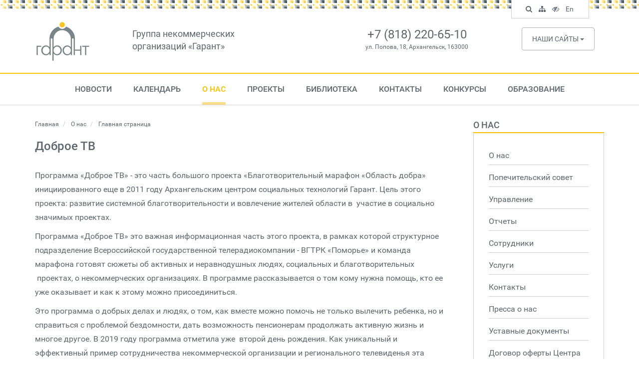

--- FILE ---
content_type: text/html; charset=UTF-8
request_url: https://ngogarant.ru/dobroe-tv_1.html
body_size: 8686
content:
<!DOCTYPE html>
<html lang="ru">
    <head>
        <meta charset="utf-8">
        <meta http-equiv="X-UA-Compatible" content="IE=edge">
        <meta name="viewport" content="width=device-width, initial-scale=1">
        <title>Доброе ТВ</title>
                            <meta property="og:locale" content="ru_RU">
            <meta property="og:description" content="Центр Гарант - организация, способствующая развитию гражданского общества на территории Архангельской области">
            <meta property="og:image" content="https://ngogarant.ru/img/cover-social.png">
                <link href="/css/fonts.css?v=3.2" rel="stylesheet">
            <link href="/css/lightgallery.min.css" rel="stylesheet">
        <link href="/css/app.css?v=3.2" rel="stylesheet">
        <meta name="cmsmagazine" content="ea186e0cd5808344435ef88bca1aae3e">
        <!--[if lt IE 9]>
          <script src="/js/vendors/html5shiv.js"></script>
          <script src="/js/vendors/respond.min.js"></script>
        <![endif]-->
        <link rel="icon" href="/favicon.png">
    </head>
    <body>

        <header class="header">
            <div class="container">
                <div class="row">
                    <div class="col-md-2">
                        <a class="logo hidden-xs hidden-sm" href="/">
                            <img src="/img/logo.png" class="img-responsive" alt="Архангельский центр социальных технологий «Гарант»">
                        </a>
                    </div>
                    <div class="col-md-4">
                        <div class="site-title hidden-xs hidden-sm">
                            <a href="/">Группа некоммерческих <br> организаций &laquo;Гарант&raquo;</a>
                        </div>
                    </div>
                    <div class="col-md-4">
                        <div class="site-contacts">
                                                            <div class="phone">+7 (818) 220-65-10</div>
                                                                                        <div class="address">ул. Попова, 18, Архангельск, 163000</div>
                                                    </div>
                    </div>
                    <div class="col-md-2">
                                                    <div class="sites hidden-xs hidden-sm">
                                <div class="dropdown">
                                    <button type="button" class="btn btn-default btn-sites dropdown-toggle" data-toggle="dropdown">
                                        Наши сайты <span class="caret"></span>
                                    </button>
                                    <ul class="dropdown-menu">
                                                                                    <li><a target="on" href="http://www.nkonenlo.ru ">www.nkonenlo.ru </a></li>
                                                                                    <li><a target="on" href="http://www.fondgarant.ru/">www.fondgarant.ru/</a></li>
                                                                                    <li><a target="on" href="http://garantstory.ru">garantstory.ru</a></li>
                                                                                    <li><a target="on" href="http://www.silavmeste.ru">www.silavmeste.ru</a></li>
                                                                                    <li><a target="on" href="http://www.dobro-da.ru">www.dobro-da.ru</a></li>
                                                                                    <li><a target="on" href="http://sksgarant.ru">sksgarant.ru</a></li>
                                                                                    <li><a target="on" href="http://socialmap.ngogarant.ru">socialmap.ngogarant.ru</a></li>
                                                                                    <li><a target="on" href="http://ngomap.ru">ngomap.ru</a></li>
                                                                            </ul>
                                </div>
                            </div>
                                            </div>
                </div>
            </div>
        </header>

        <nav class="nav-desktop hidden-xs hidden-sm">
        <div class="container">
            <ul>
                                                        <li class="nav-dropdown">
                        <a href="/news">Новости</a>
                                                    <div class="subnav">
                                <ul>
                                                                            <li><a href="/news?topic=11">Добрые дела и благотворительность</a></li>
                                                                            <li><a href="/news?topic=1">События НКО</a></li>
                                                                            <li><a href="/news?topic=16">Архангельская область</a></li>
                                                                            <li><a href="/news?topic=2">Новости проектов</a></li>
                                                                            <li><a href="/news?topic=15">Вебинары</a></li>
                                                                            <li><a href="/news?topic=8">Конференции, школы и семинары</a></li>
                                                                            <li><a href="/news?topic=3">Конкурсы и гранты</a></li>
                                                                            <li><a href="/news?topic=13">Наши конкурсы и события</a></li>
                                                                            <li><a href="/news?topic=7">Президентские гранты</a></li>
                                                                            <li><a href="/news/topics">Все темы</a></li>
                                                                    </ul>
                            </div>
                                            </li>
                                                        <li>
                        <a href="/events">Календарь</a>
                                            </li>
                                                        <li class="active nav-dropdown">
                        <a href="/about.html">О нас</a>
                                                    <div class="subnav">
                                <ul>
                                                                            <li><a href="/o-nas.html">О нас</a></li>
                                                                            <li><a href="/shareholders.html">Попечительский совет</a></li>
                                                                            <li><a href="/management.html">Управление</a></li>
                                                                            <li><a href="/reports.html">Отчеты</a></li>
                                                                            <li><a href="/staff.html">Сотрудники</a></li>
                                                                            <li><a href="/services.html">Услуги</a></li>
                                                                            <li><a href="/contacts.html">Контакты</a></li>
                                                                            <li><a href="/pressa-o-nas_1.html">Пресса о нас</a></li>
                                                                            <li><a href="/dokumenty.html">Уставные документы</a></li>
                                                                            <li><a href="/dogovor-oferty_1.html">Договор оферты Центра &quot;Гарант&quot;</a></li>
                                                                            <li><a href="/dogovor-oferty-fonda-garant.html">Договор оферты Фонда &quot;Гарант&quot;</a></li>
                                                                            <li><a href="/dobroe-tv_1.html">Доброе ТВ</a></li>
                                                                    </ul>
                            </div>
                                            </li>
                                                        <li class="nav-dropdown">
                        <a href="/projects/current">Проекты</a>
                                                    <div class="subnav">
                                <ul>
                                                                            <li><a href="/projects/completed">Завершенные проекты</a></li>
                                                                            <li><a href="/projects">Все проекты</a></li>
                                                                    </ul>
                            </div>
                                            </li>
                                                        <li class="nav-dropdown">
                        <a href="/library">Библиотека</a>
                                                    <div class="subnav">
                                <ul>
                                                                            <li><a href="/library?category=1">Издания</a></li>
                                                                            <li><a href="/library?category=5">Успешные практики</a></li>
                                                                            <li><a href="/library?category=4">Материалы мероприятий</a></li>
                                                                            <li><a href="/library?category=21">Медиатека для НКО</a></li>
                                                                            <li><a href="/library?category=23">Результаты исследований</a></li>
                                                                            <li><a href="/library?category=2">Аналитические статьи </a></li>
                                                                            <li><a href="/library?category=25">Консультации для НКО</a></li>
                                                                    </ul>
                            </div>
                                            </li>
                                                        <li>
                        <a href="/contacts.html">Контакты</a>
                                            </li>
                                                        <li class="nav-dropdown">
                        <a href="/contests">Конкурсы</a>
                                                    <div class="subnav">
                                <ul>
                                                                            <li><a href="/contests/current">Текущие конкурсы</a></li>
                                                                            <li><a href="/contests/completed">Завершенные конкурсы</a></li>
                                                                    </ul>
                            </div>
                                            </li>
                                                        <li class="nav-dropdown">
                        <a href="/obrazovanie.html">Образование</a>
                                                    <div class="subnav">
                                <ul>
                                                                            <li><a href="/dopolnitelnaya-professionalnaya-programma-povysheniya-kvalifikatsii-proektirovanie-i-provedenie-grantovogo-konkursa_1.html">Образовательные программы</a></li>
                                                                            <li><a href="/sistema-distantsionnogo-obucheniya.html">Система дистанционного обучения</a></li>
                                                                            <li><a href="/dokumenty_1.html">Документы</a></li>
                                                                            <li><a href="/kontakty.html">Контакты</a></li>
                                                                    </ul>
                            </div>
                                            </li>
                                            </ul>
        </div>
    </nav>
    <nav class="navbar navbar-default navbar-fixed-top navbar-mobile hidden-lg hidden-md">
        <div class="container-fluid">
            <div class="navbar-header">
                <button type="button" class="navbar-toggle collapsed" data-toggle="collapse" data-target="#site-nav">
                    <i class="fa fa-navicon"></i>
                </button>
                <a class="navbar-tools navbar-accessible" href="#"><i class="fa fa-eye-slash"></i></a>
                <a class="navbar-tools" href="/search"><i class="fa fa-search"></i></a>
                <a class="navbar-brand hidden-md hidden-lg" href="/">
                    Группа НКО &laquo;Гарант&raquo;
                </a>
            </div>
            <div class="navbar-collapse collapse" id="site-nav">
                <ul class="nav navbar-nav navbar-main">
                                        <li><a href="/news">Новости</a></li>
                                        <li><a href="/events">Календарь</a></li>
                                        <li><a href="/about.html">О нас</a></li>
                                        <li><a href="/projects/current">Проекты</a></li>
                                        <li><a href="/library">Библиотека</a></li>
                                        <li><a href="/contacts.html">Контакты</a></li>
                                        <li><a href="/contests">Конкурсы</a></li>
                                        <li><a href="/obrazovanie.html">Образование</a></li>
                                        <li><a href="#">In English</a></li>
                                    </ul>
            </div>
        </div>
    </nav>

        
                    <div class="main-content">
                <div class="container">
                    <div class="row">
                                                    <div class="col-md-9">
                                <div class="content">
                                                                                                            
        <ol class="breadcrumb">
        <li>
            <a href="https://ngogarant.ru">
                Главная
            </a>
        </li>
                    <li>
                                    <a href="/about.html">
                        О нас
                    </a>
                            </li>
                    <li>
                                    Главная страница
                            </li>
            </ol>

    <h1>Доброе ТВ</h1>

    
        <div class="page-text">
            <p>Программа &laquo;Доброе ТВ&raquo; - это часть большого проекта &laquo;Благотворительный марафон &laquo;Область добра&raquo; инициированного еще в 2011 году Архангельским центром социальных технологий Гарант. Цель этого проекта: развитие системной благотворительности и вовлечение жителей области в &nbsp;участие в социально значимых проектах.</p>
<p>Программа &laquo;Доброе ТВ&raquo; это важная информационная часть этого проекта, в рамках которой структурное подразделение Всероссийской государственной телерадиокомпании - ВГТРК &laquo;Поморье&raquo; и команда марафона готовят сюжеты об активных и неравнодушных людях, социальных и благотворительных &nbsp;проектах, о некоммерческих организациях. В программе рассказывается о том кому нужна помощь, кто ее уже оказывает и как к этому можно присоединиться.</p>
<p>Это программа о добрых делах и людях, о том, как вместе можно помочь не только вылечить ребенка, но и справиться с проблемой бездомности, дать возможность пенсионерам продолжать активную жизнь и многое другое. В 2019 году программа отметила уже&nbsp; второй день рождения. Как уникальный и эффективный пример сотрудничества некоммерческой организации и регионального телевиденья эта программа была включена &nbsp;в Общероссийский Сборник успешных практик привлечения ресурсов и &nbsp;ноябре 2019 года была представлена &nbsp;на международной &nbsp;конференции &laquo;Благотворительность в провинциальной России: сила места&raquo;.</p>
<p>Сюжеты &laquo;Доброго ТВ&raquo; - это истории о проектах и инициативах. В программе можно встретить предложения поддержать тот или иной проект, но в центре внимания не только благотворительные сборы, но и активные люди, благотворительные и волонтерские проекты, социальный бизнес и корпоративное волонтерство. Зрители помогали героям программы не только деньгами, но и одеждой, обувью, продуктами и кормом для животных и, а это главное, своим участием в этих проектах. После телепередач многие организации, о которых мы рассказывали, нашли новых волонтеров и помощников.</p>
<p>Для справки: проект &laquo;Доброе ТВ&raquo; представляет из себя регулярные выпуски телепередач, посвященных работе общественных организаций, волонтерских инициатив, значимых для города некоммерческих проектах. Точкой отсчета проекта организаторы называют 2015 год, когда программа помощи тяжело больным детям &laquo;От Сердца к Сердцу&raquo; и ВГТРК &laquo;Поморье&raquo; выпустили сюжет о сборе средств. Сюжет вызвал широкий резонанс и множество откликов, так что было решено продолжить сотрудничество. Первым партнером проекта стало ВГТРК &laquo;Поморье&raquo; - именно в эфире этого телеканала и появилась летопись социальных проектов в Архангельской области. Сейчас в области есть еще несколько добрых программ &laquo;Доброго ТВ&raquo;: Телекомпания СТВ с 2018 года выпускает &laquo;Добрые новости Северодвинска&raquo;, а на телеканале &laquo;Регион 29&raquo; с 2019 года выходит программа &laquo;Добрый регион&raquo;.</p>
<p>&nbsp;</p>
<p><strong><a href="https://www.pomorie.ru/2017/11/24/5a187db312f17b3667670c42.html" target="_blank">Посмотреть все выпуски "Доброго ТВ" можно&nbsp;на сайте телекомпании "Поморье"</a></strong></p>
<p><strong><a href="https://dobro-da.ru/video/%D0%B4%D0%BE%D0%B1%D1%80%D0%BE%D0%B5-%D1%82%D0%B2/" target="_blank">Посмотреть на сайте благотворительного марафона "Область добра"</a></strong></p>
<p><strong><a href="https://dobro-da.ru/video/r-29/" target="_blank">Посмотреть выпуски передачи "Добрый Регион 29"</a></strong></p>
        </div>

        
    
    
                                </div>
                            </div>
                            <div class="col-md-3">
                                <div class="sidebar">
                                    
                    <div class="sidebar-nav">
                                                                                                                                    <h3><a href="/about.html">О нас</a></h3>
                        <ul>
                                                                                    <li>
                                                                                                <a href="/o-nas.html">
                                    О нас
                                                                    </a>
                                                            </li>
                                                                                    <li>
                                                                                                <a href="/shareholders.html">
                                    Попечительский совет
                                                                    </a>
                                                            </li>
                                                                                    <li>
                                                                                                <a href="/management.html">
                                    Управление
                                                                    </a>
                                                            </li>
                                                                                    <li>
                                                                                                <a href="/reports.html">
                                    Отчеты
                                                                    </a>
                                                            </li>
                                                                                    <li>
                                                                                                <a href="/staff.html">
                                    Сотрудники
                                                                    </a>
                                                            </li>
                                                                                    <li>
                                                                                                <a href="/services.html">
                                    Услуги
                                                                    </a>
                                                            </li>
                                                                                    <li>
                                                                                                <a href="/contacts.html">
                                    Контакты
                                                                    </a>
                                                            </li>
                                                                                    <li>
                                                                                                <a href="/pressa-o-nas_1.html">
                                    Пресса о нас
                                                                    </a>
                                                            </li>
                                                                                    <li>
                                                                                                <a href="/dokumenty.html">
                                    Уставные документы
                                                                    </a>
                                                            </li>
                                                                                    <li>
                                                                                                <a href="/dogovor-oferty_1.html">
                                    Договор оферты Центра &quot;Гарант&quot;
                                                                    </a>
                                                            </li>
                                                                                    <li>
                                                                                                <a href="/dogovor-oferty-fonda-garant.html">
                                    Договор оферты Фонда &quot;Гарант&quot;
                                                                    </a>
                                                            </li>
                                                                                    <li class="active">
                                                                                                <a href="/dobroe-tv_1.html">
                                    Доброе ТВ
                                                                    </a>
                                                            </li>
                                                    </ul>
                                                                                                                                                                                                                                    </div>
        
        
                    <div class="sidebar-news">
                <h3>Важные события</h3>
                                    <div class="news-box">
                        <div class="date">23 января 2026 года
</div>
                        <div class="title">
                            <a href="/news/view/5121">Вельская библиотека завершила сбор средств на создание литературных миров за старинными печными дверцами</a>
                        </div>
                    </div>
                                    <div class="news-box">
                        <div class="date">23 января 2026 года
</div>
                        <div class="title">
                            <a href="/news/view/5120">Фонд Тимченко объявил график открытых грантовых конкурсов на 2026 год</a>
                        </div>
                    </div>
                                    <div class="news-box">
                        <div class="date">23 января 2026 года
</div>
                        <div class="title">
                            <a href="/news/view/5122">Стартовал юбилейный грантовый конкурс «Стальное дерево» для жителей четырёх регионов России</a>
                        </div>
                    </div>
                            </div>
                <div class="sidebar-credits">
            <h3>О Центре «Гарант»</h3>
            <p>
                Региональная благотворительная общественная организация «Архангельский Центр социальных
                технологий «Гарант» был создан осенью 1996 года как организация, способствующая
                развитию гражданского общества на территории Архангельской области
            </p>
            <address>
                                    Адрес: ул. Попова, 18, Архангельск, 163000 <br>
                                                    Телефон: +7(818) 220-65-10 <br>
                                                    E-mail: <a href="mailto:garant@ngo-garant.ru">garant@ngo-garant.ru</a>
                            </address>
            <a href="/about.html" class="btn btn-default">Подробнее о Центре</a>
        </div>

                                    </div>
                            </div>
                                            </div>
                </div>
            </div>
        
        <footer class="footer">
    <div class="connections">
        <div class="container">
            <div class="row">
                <div class="col-md-7">
                                            <h2><a href="/subscribe">Подписаться на новости сайта</a></h2>
                        <div class="subscription">
                            <form id="subscription-form" class="subscribers-form" action="#" method="post">
                                <div class="form-group">
                                    <div class="input-group input-group-lg">
                                        <input type="text" class="form-control" id="subscriber-email" name="email" placeholder="Введите E-mail...">
                                        <div class="input-group-addon btn-subscribe">
                                            <i class="fa fa-caret-right"></i>
                                        </div>
                                    </div>
                                </div>
                            </form>
                            <div class="subscriber-caption">
                                Подпишитесь и получайте новости о событиях Центра социальных технологий &laquo;Гарант&raquo; прямо в Ваш электронный почтовый ящик.
                            </div>
                        </div>
                                    </div>
                <div class="col-md-5">
                    <h2>Гарант в социальных сетях</h2>
                    <div class="social-links">
                                                                            <a target="on" href="https://vk.com/ngogarant" class="vkontakte"><i class="fa fa-vk"></i></a>
                                                                                                    <a target="on" href="https://t.me/ngomap" class="telegram"><i class="fa fa-telegram"></i></a>
                                            </div>
                </div>
            </div>
        </div>
    </div>
    <div class="copyright">
        <div class="container">
            <div class="row">
                <div class="col-md-1">
                    <a class="footer-logo" href="/"><img src="/img/logo.png" class="img-responsive" alt="Архангельский центр социальных технологий &laquo;Гарант&raquo;"></a>
                </div>
                <div class="col-md-11">
                    <div class="copyright-text">
                        &copy; <a href="/">Группа некоммерческих организаций &laquo;Гарант&raquo;</a>.<br>
                        1998&mdash;2026. Все права защищены
                    </div>
                </div>
            </div>
        </div>
    </div>
</footer>

<div class="nav-tools hidden-xs hidden-sm">
    <ul>
        <li class="search-box">
            <form class="nav-search" action="/search" method="get">
                <div class="form-group">
                    <input type="text" name="keywords" class="form-control input-sm" placeholder="Поиск по сайту..." id="search-keywords" value="">
                </div>
            </form>
        </li>
        <li class="search search-control"><a href="#" data-toggle="tooltip" data-placement="bottom" title="Поиск по сайту"><i class="fa fa-search"></i> <span class="sr-only">Поиск по сайту</span></a></li>
        <li><a href="/map" data-toggle="tooltip" data-placement="bottom" title="Карта сайта"><i class="fa fa-sitemap"></i> <span class="sr-only">Карта сайта</span></a></li>
        <li class="toggle-accessible"><a href="#" data-toggle="tooltip" data-placement="bottom" title="Версия для слабовидящих"><i class="fa fa-eye-slash"></i> <span class="sr-only">Версия для слабовидящих</span></a></li>
        <li><a href="/en" data-toggle="tooltip" data-placement="bottom" title="In English">En <span class="sr-only">In English</span></a></li>
    </ul>
</div>

        <div id="modal-dialog" class="modal fade">
        <div class="modal-dialog">
            <div class="modal-content">
                <div class="modal-header">
                    <button type="button" class="close" data-dismiss="modal" aria-hidden="true">&times;</button>
                    <h4></h4>
                </div>
                <div class="modal-body"></div>
                <div class="modal-footer">
                    <button id="modal-close" type="button" class="btn btn-default" data-dismiss="modal">
                        Закрыть
                    </button>
                    <button id="modal-save" type="button" class="btn btn-primary">
                        Отправить
                    </button>
                </div>
            </div>
        </div>
    </div>

    <div id="modal-cart" class="modal fade">
        <div class="modal-dialog">
            <div class="modal-content">
                <div class="modal-header">
                    <button type="button" class="close" data-dismiss="modal" aria-hidden="true">&times;</button>
                    <h4></h4>
                </div>
                <div class="modal-body"></div>
                <div class="modal-footer">
                    <div class="modal-footer-disclaimer pull-left">
                        Изменение состава заказа производится в корзине
                    </div>
                    <button type="button" class="modal-close btn btn-default" data-dismiss="modal">
                        Продолжить выбор
                    </button>
                    <button type="button" class="modal-save btn btn-primary">
                        Перейти в корзину
                    </button>
                </div>
            </div>
        </div>
    </div>

    <div id="modal-alert" class="modal fade">
        <div class="modal-dialog">
            <div class="modal-content">
                <div class="modal-header">
                    <button type="button" class="close" data-dismiss="modal" aria-hidden="true">&times;</button>
                    <h4></h4>
                </div>
                <div class="modal-body"></div>
                <div class="modal-footer">
                    <button id="modal-close" type="button" class="btn btn-primary" data-dismiss="modal">OK</button>
                </div>
            </div>
        </div>
    </div>

    <div id="modal-panel" class="modal fade">
        <div class="modal-dialog">
            <div class="modal-content">
                <div class="modal-header">
                    <a href="#" class="close" data-dismiss="modal" aria-hidden="true">&times;</a>
                    <h4 class="modal-title"></h4>
                </div>
                <div class="modal-body"></div>
            </div>
        </div>
    </div>

    <div id="pictures-panel" class="modal fade">
        <div class="modal-dialog">
            <div class="modal-content">
                <div class="modal-header">
                    <a href="#" class="close" data-dismiss="modal" aria-hidden="true">&times;</a>
                    <h4 class="modal-title"></h4>
                </div>
                <div class="modal-body"></div>
            </div>
        </div>
    </div>

        <script src="/js/vendors/jquery-1.11.0.min.js"></script>
        <script src="/js/vendors/bootstrap.min.js"></script>
                <script type="text/javascript" src="/js/vendors/lightgallery.min.js"></script>
    <script type="text/javascript" src="/js/vendors/lg-pager.min.js"></script>
    <script type="text/javascript" src="/js/vendors/lg-video.min.js"></script>
    <script type="text/javascript">
        $(function(){
            $(".gallery").lightGallery({
                selector: ".gallery-thumb",
                download: false,
                hideBarsDelay: 1000000000,
                youtubePlayerParams: { autoplay: 0 },
                enableDrag: false
            });
        });
    </script>
            <script src="/js/site.js?v=3.2"></script>

        <!-- Yandex.Metrika counter -->
        <script type="text/javascript" >
            (function(m,e,t,r,i,k,a){m[i]=m[i]||function(){(m[i].a=m[i].a||[]).push(arguments)}; m[i].l=1*new Date();k=e.createElement(t),a=e.getElementsByTagName(t)[0],k.async=1,k.src=r,a.parentNode.insertBefore(k,a)}) (window, document, "script", "https://mc.yandex.ru/metrika/tag.js", "ym");
            ym(61577581, "init", {
                clickmap:true,
                trackLinks:true,
                accurateTrackBounce:true
            });
        </script>
        <noscript><div><img src="https://mc.yandex.ru/watch/61577581" style="position:absolute; left:-9999px;" alt="" /></div></noscript>
        <!-- /Yandex.Metrika counter -->

    </body>
</html>


--- FILE ---
content_type: application/javascript
request_url: https://ngogarant.ru/js/site.js?v=3.2
body_size: 2278
content:
(function($) {

    $(function() {
        CommonFixes.init();
        Nav.init();
        Search.init();
        Accessible.init();
        Calendar.init();
        Subscription.init();
    });

    var CommonFixes = {
        init: function(){
            $("<span>&darr;&nbsp;</span>").insertBefore(".desc");
            $("<span>&uarr;&nbsp;</span>").insertBefore(".asc");
            $("*[data-toggle=tooltip]").tooltip({container: "body"});
            // $(".form-phone").mask("+7(999)999-99-99", {placeholder:"_"});
        }
    };

    var Nav = {
        init: function(){
            $(".nav-dropdown").bind("mouseover", function(){
                $(this).find(".subnav").show();
                $(this).addClass("active-dropdown");
            }).bind("mouseout", function(){
                $(this).find(".subnav").hide();
                $(this).removeClass("active-dropdown");
            });
        }
    };

    var Search = {
        init: function() {
            $(".search-control a").bind("click", function(){
                var form = $(this).closest("ul").find(".nav-search");
                if (form.is(":visible")) {
                    form.hide();
                } else {
                    form.fadeIn();
                    form.find(".form-control").focus();
                }
                return false;
            });
        }
    };

    var SearchHints = {
        init: function(){
            var self = this,
                suggestions = new Bloodhound({
                    datumTokenizer: function(d) { return Bloodhound.tokenizers.whitespace(d.value); },
                    queryTokenizer: Bloodhound.tokenizers.whitespace,
                    remote: { url: "/documents/hint/%query", wildcard: "%query" }
                });
            suggestions.initialize();
            $(".library-input").typeahead({
                highlight: true,
                minLength: 3
            }, {
                name: 'hints',
                display: 'value',
                source: suggestions.ttAdapter()
            });
            $(".library-input").bind("typeahead:select", function(e, suggestion){
                $(this).closest("form").submit();
            });
            $(".library-input").bind("typeahead:autocomplete", function(e, suggestion){
                $(".library-input").val($(this).val());
            });
            $(".library-input").bind("keypress", function(e){
                if (e.keyCode === 13) {
                    $(this).closest("form").submit();
                }
            });
        }
    };

    var Calendar = {
        init: function() {
            var self = this;
            $(".calendar-prev").bind("click", function(){
                var mon = $(".calendar-mon"),
                    // mon = $(".calendar-mon")[0],
                    month = $(mon).data("mon");
                self.getCalendar(month, 'prev');
                return false;
            });
            $(".calendar-next").bind("click", function(){
                var mon = $(".calendar-mon"),
                    // mon = $(".calendar-mon")[2],
                    month = $(mon).data("mon");
                self.getCalendar(month, 'next');
                return false;
            });
            $("a.calendar-day").each(function(){
                var day = $(this).attr("href").substr(-10, 10),
                    dayData = day.split("-"),
                    dayDate = new Date(dayData[0], parseInt(dayData[1].replace("0", "")-1), dayData[2]),
                    now = new Date();
                // console.log(dayData);
                if (now.getTime() > dayDate.getTime()) {
                    // console.log(day);
                    $(this).addClass("day-passed");
                }
            });
        },
        getCalendar: function(month, direction) {
            $.get("/events/monthes/"+month+"/"+direction, {}, function(response){
                $(".calendar-container").html(response);
            }, "html");
        }
    };

    var Accessible = {
        init: function() {
            $(".toggle-accessible a, .navbar-accessible").bind("click", function(){
                $("body").toggleClass("accessible");
                return false;
            });
        }
    };

    var Subscription = {
        init: function() {
            var self = this;
            $("#subscription-form").bind("submit", function(){
                self.subscribe();
                return false;
            });
            $(".btn-subscribe").bind("click", function(){
                self.subscribe();
                return false;
            });
            $("body").on("click", ".resend-link", {}, function(){
                var email = $("#subscription-form").find("input[name=email]").val();
                if (!email || typeof(email) === "undefined") {
                    alert("Укажите E-mail!");
                } else {
                    self.email = email;
                    self.resend();
                }
                return false;
            });
        },
        subscribe: function() {
            var self = this;
            self.form = $("#subscription-form");
            $.post("/subscribers/subscribe", self.form.serialize(), function(response) {
                self.form.html('<div class="alert alert-success">' + response.message + '</div>');
            }, "json").fail(function(response){
                self.parseErrors(response);
            });
        },
        parseErrors: function(response) {
            var self = this,
                errors = response.responseJSON;
            self.clean();
            if (errors) {
                $.each(errors, function(key, val){
                    var id = "input[name="+key+"]";
                    self.form.find(id).closest(".form-group,.input-group").after('<div class="error text-danger">'+val[0]+'</div>');
                });
            }
        },
        clean: function() {
            this.form.find(".form-group,.input-group").removeClass("has-error");
            this.form.find(".error").remove();
        },
        resend: function() {
            var self = this;
            $.post("/subscribers/resend", { email: self.email }, function(response){
                self.form.html('<div class="alert alert-success">' + response.message + '</div>');
            }, "json").fail(function(response){
                self.parseErrors(response);
            });
        }
    };

})(jQuery);

var Modals = {
    display: function(title, content){
        $("#modal-dialog .modal-header h4").html(title);
        $("#modal-dialog .modal-body").html(content);
        $("#modal-dialog").modal({"show":true,"backdrop":true,"keyboard":true, "remote": false});
    },
    close: function(){
        $("#modal-dialog .modal-header h4").html('');
        $("#modal-dialog .modal-body").html('');
        $("#modal-dialog").modal('hide');
        $("#modal-save").unbind();
    },
    displayCart: function(title, content){
        $("#modal-cart .modal-header h4").html(title);
        $("#modal-cart .modal-body").html(content);
        $("#modal-cart").modal({"show":true,"backdrop":true,"keyboard":true, "remote": false});
    },
    closeCart: function(){
        $("#modal-cart .modal-header h4").html('');
        $("#modal-cart .modal-body").html('');
        $("#modal-cart").modal('hide');
        $("#modal-cart .modal-save").unbind();
    },
    alert: function(title, message){
        var self = this;
        $("#modal-alert .modal-header h4").html(title);
        $("#modal-alert .modal-body").html(message);
        $("#modal-alert").modal({"show":true,"backdrop":true,"keyboard":true, "remote": false});
        $("#alert-close").bind('click', function(){
            self.closeAlert();
            return false;
        });
    },
    closeAlert: function(){
        $("#modal-alert .modal-header h4").html('');
        $("#modal-alert .modal-body").html('');
        $("#modal-alert").modal('hide');
        $("#alert-close").unbind();
    },
    panel: function(title, message){
        $("#modal-panel .modal-header h4").html(title);
        $("#modal-panel .modal-body").html(message);
        $("#modal-panel").modal({"show":true,"backdrop":true,"keyboard":true, "remote": false});
    },
    panelClose: function(){
        $("#modal-panel .modal-header h4").html('');
        $("#modal-panel .modal-body").html('');
        $("#modal-panel").modal('hide');
    }
};
